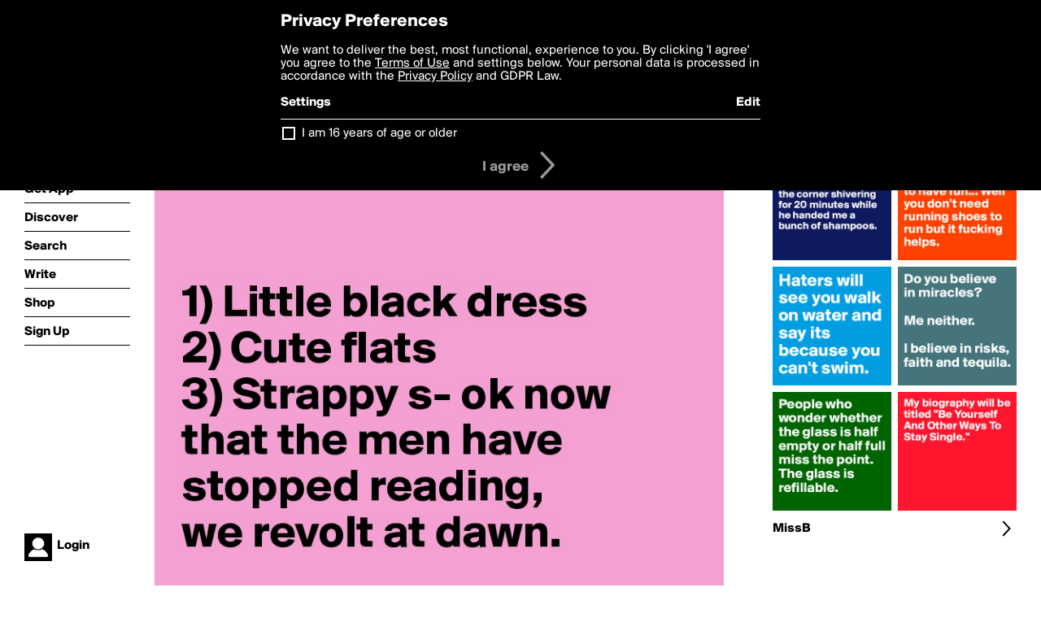

--- FILE ---
content_type: text/html; charset=utf-8
request_url: https://www.boldomatic.com/p/dMp_Ww/items-every-woman-should-own-1-little-black-dress-2-cute-flats-3-strappy-s-ok-no
body_size: 19985
content:
<!doctype html> <html> <head> <meta http-equiv="Content-Type" content="text/html; charset=UTF-8"/> <meta name="viewport" content="width=device-width, initial-scale=1, maximum-scale=2, user-scalable=yes"/> <meta name="apple-mobile-web-app-capable" content="yes"/> <meta name="process-time-ms" content="1793"/> <meta name="current-time-ms" content="1769026436615"/> <meta name="resource-dir" content="/resource/web/v2"/> <link rel="stylesheet" type="text/css" href="https://cdn.boldomatic.com/content/bundle/web/v2/css/boldomatic-web-bundle.css?theme=default&amp;build=024117-024099"> <script type="text/javascript" src="/content/bundle/web/v2/js/boldomatic-web-bundle.js?theme=default&amp;build=024117-024099"></script> <link rel="icon" type="image/png" href="/resource/web/v2/images/favicon.png"/> <meta property="og:site_name" content="Boldomatic"/> <meta name="google-site-verification" content="Vkn9x3TYW1q0BAy9N0fg7Af_1P32RadojIcZlMVHsPo"/> <script type="text/javascript">
        _boldomatic_applyConfig(null);
        _boldomatic_setPrivacyOptions(null);
    </script> <script type="text/javascript">
        var ga = null;
        if (true) {
            (function(i,s,o,g,r,a,m){i['GoogleAnalyticsObject']=r;i[r]=i[r]||function(){
                (i[r].q=i[r].q||[]).push(arguments)},i[r].l=1*new Date();a=s.createElement(o),
                m=s.getElementsByTagName(o)[0];a.async=1;a.src=g;m.parentNode.insertBefore(a,m)
            })(window,document,'script','//www.google-analytics.com/analytics.js','ga');
            ga('set', 'anonymizeIp', true);
            ga('create', 'UA-36280034-1', 'auto');
            if(_boldomatic_getConfig("CampaignID") != null && _boldomatic_getConfig("CampaignID") != "") {
                ga('set', 'campaignName', _boldomatic_getConfig("CampaignID"));
                ga('set', 'campaignSource', "Boldomatic");
            }
            ga('send', 'pageview');
        }
    </script> <script async src="https://www.googletagmanager.com/gtag/js?id=G-8334K5CD5R"></script> <script>
      if (true) {
          window.dataLayer = window.dataLayer || [];
          function gtag(){dataLayer.push(arguments);}
          gtag('js', new Date());
          gtag('config', 'G-8334K5CD5R');
      }
    </script> <title>ITEMS EVERY WOMAN SHOULD OWN:



1) Little black dress
2) Cute flats
3) Strappy s- ok now that the men have stopped reading, 
we revolt at dawn.  - Post by MissB on Boldomatic</title> <meta property="fb:app_id" content="525637504128450"/><meta property="og:image" content="https://cdn.boldomatic.com/content/post/dMp_Ww/ITEMS-EVERY-WOMAN-SHOULD-OWN-1-Little-black-dress?size=800"/><meta property="og:title" content="Post by MissB on Boldomatic"/><meta property="og:description" content="ITEMS EVERY WOMAN SHOULD OWN:



1) Little black dress
2) Cute flats
3) Strappy s- ok now that the men have stopped reading, 
we revolt at dawn. "/><meta property="og:type" content="article"/><meta property="og:url" content="https://boldomatic.com/p/dMp_Ww/items-every-woman-should-own-1-little-black-dress-2-cute-flats-3-strappy-s-ok-no"/><meta property="og:image:width" content="1544"/><meta property="og:image:height" content="800"/><meta property="og:article:author" content="MissB"/><meta property="twitter:title" content="Post by MissB on Boldomatic"/><meta property="twitter:description" content="ITEMS EVERY WOMAN SHOULD OWN:



1) Little black dress
2) Cute flats
3) Strappy s- ok now that the men have stopped reading, 
we revolt at dawn. "/><meta property="twitter:image:source" content="https://cdn.boldomatic.com/content/post/dMp_Ww/ITEMS-EVERY-WOMAN-SHOULD-OWN-1-Little-black-dress?size=800"/><meta property="twitter:site" content="Boldomatic"/><meta property="twitter:url" content="https://boldomatic.com/p/dMp_Ww/items-every-woman-should-own-1-little-black-dress-2-cute-flats-3-strappy-s-ok-no"/><meta property="twitter:card" content="photo"/><meta name="title" content="Post by MissB on Boldomatic"/><meta name="description" content="ITEMS EVERY WOMAN SHOULD OWN:



1) Little black dress
2) Cute flats
3) Strappy s- ok now that the men have stopped reading, 
we revolt at dawn. "/><meta name="author" content="MissB"/> <link rel="canonical" href="https://boldomatic.com/p/dMp_Ww/items-every-woman-should-own-1-little-black-dress-2-cute-flats-3-strappy-s-ok-no"/> </head> <body class="section-content xforce-auto-signup"> <div class="container" itemscope itemtype="http://schema.org/WebSite"> <meta itemprop="url" content="https://boldomatic.com/"/> <div class="navigation guest"> <div class="navigation-large"> <a class="titlelink" href="/"><span>boldomatic</span></a> <ul class="main"> <a class="requires-guest" href="/web/about"><li class="navicon boldomatic">About</li></a> <a class="requires-guest" href="/web/get"><li class="navicon download">Get App</li></a> <a class="requires-login" rel="nofollow" href="/view/feed"><li class="navicon feed">Feed</li></a> <a class="" href="/view/discover"><li class="navicon discover">Discover</li></a> <a class="" href="/view/search" onclick="return showSearch();"><li class="navicon search">Search</li></a> <a class="" href="/view/editor"><li class="navicon write">Write</li></a> <a class="requires-login" rel="nofollow" href="/view/news"><li class="navicon news">News<span class="notifs"></span></li></a> <a class="" href="/shop"><li class="navicon shop">Shop<span class="notifs"></span></li></a> <a class="requires-login" rel="nofollow" href="/view/profile"><li class="navicon profile">Profile</li></a> <a class="requires-guest" href="javascript:loginSignup();"><li class="navicon profile">Sign Up</li></a> </ul> </div> <div class="navigation-mobile"> <div class="toolbar menu"> <a href="/"><span class="label site-title">boldomatic</span></a> <a href="javascript:toggleMobileNavigation();"><span class="icon tool down menu menudropdown"></span></a> </div> <ul class="main"> <a class="requires-guest" href="/web/about"> <li class="navicon boldomatic">About</li> </a> <a class="requires-guest" href="/web/get"> <li class="navicon download">Get App</li> </a> <a class="requires-login" rel="nofollow" href="/view/feed"> <li class="navicon feed">Feed</li> </a> <a class="" href="/view/discover"> <li class="navicon discover">Discover</li> </a> <a class="" href="/view/search" onclick="hideMobileNavigation(); return showSearch();"> <li class="navicon search">Search</li> </a> <a class="" href="/view/editor"> <li class="navicon write">Write</li> </a> <a class="requires-login" rel="nofollow" href="/view/news"> <li class="navicon news">News<span class="notifs"></span></li> </a> <a class="" href="/shop"> <li class="navicon shop">Shop<span class="notifs"></span></li> </a> <a class="requires-login" rel="nofollow" href="/view/profile"> <li class="navicon profile">Profile</li> </a> <a class="requires-guest" href="javascript:hideMobileNavigation();loginSignup();"> <li class="navicon profile">Sign Up</li> </a> </ul> </div> <div class="user-profile requires-login"> <a href="/view/profile"> <img src="https://cdn.boldomatic.com/resource/web/v2/images/profile-dummy-2x.png?&amp;width=34&amp;height=34&amp;format=jpg&amp;quality=90"/> <span class="name"></span> <br/> <span class="status">logged&nbsp;in</span> </a> </div> <div class="user-profile requires-guest"> <a href="javascript:_boldomatic_account_showSignupLoginDialog('login');"> <img src="https://cdn.boldomatic.com/resource/web/v2/images/profile-dummy-2x.png?width=34&amp;height=34&amp;format=jpg&amp;quality=90"/> <span class="name centered">Login</span> </a> </div> </div> <div class="search-box"> <div class="search-input" tabindex="-1"></div> <div class="search-tip">Search for #hashtags, @writers or keywords</div> <div class="search-stats"></div> <a title="Close" href="javascript:closeSearch();" class="close-button">&nbsp;</a> </div> <div class="page postview has-max-width"> <div class="warning hidden-content "> This is a scheduled post planned to be published at <span class="timestamp utcms">1463716554000</span> at <span class="time utcms">1463716554000</span> </div> <div class="post  post-not-owned-by-user " post-id="dMp_Ww" post-path="/p/dMp_Ww/items-every-woman-should-own-1-little-black-dress-2-cute-flats-3-strappy-s-ok-no" post-url="https://boldomatic.com/p/dMp_Ww/items-every-woman-should-own-1-little-black-dress-2-cute-flats-3-strappy-s-ok-no" repost-id="dMp_Ww" post-text="ITEMS EVERY WOMAN SHOULD OWN:\n\n\n\n1) Little black dress\n2) Cute flats\n3) Strappy s- ok now that the men have stopped reading, \nwe revolt at dawn. " post-style="purecolor_pink3_v1" post-channel="" itemscope itemtype="http://schema.org/NewsArticle"> <meta itemscope itemprop="mainEntityOfPage" itemType="https://schema.org/WebPage" itemid="https://boldomatic.com/p/dMp_Ww/items-every-woman-should-own-1-little-black-dress-2-cute-flats-3-strappy-s-ok-no"/> <img class="image post-style-purecolor_pink3_v1" src="https://cdn.boldomatic.com/content/post/dMp_Ww/ITEMS-EVERY-WOMAN-SHOULD-OWN-1-Little-black-dress?size=800" alt="ITEMS EVERY WOMAN SHOULD OWN:



1) Little black dress
2) Cute flats
3) Strappy s- ok now that the men have stopped reading, 
we revolt at dawn. " itemprop="image" itemscope itemtype="https://schema.org/ImageObject"/> <span class="post-text" itemprop="headline">ITEMS EVERY WOMAN SHOULD OWN:



1) Little black dress
2) Cute flats
3) Strappy s- ok now that the men have stopped reading, 
we revolt at dawn. </span> <div class="ui"> <div class="toolbar thin spaced tall"> <span class="icon profile wide"> <a href="/view/writer/missb"><img class="infobox-trigger" infobox-writer="missb" class="profile" src="https://cdn.boldomatic.com/content/profile-image?v=2&amp;platform=web&amp;device=browser&amp;key=profile-images/43228-bf5baac9e80d2cd854064a6dc82875f60619e755c6f7c67359a34016cb1eb51b.jpg&amp;width=46&amp;height=46&amp;format=png&amp;quality=90"/></a> </span> <span class="infos"> <div class="strong"> <a class="infobox-trigger" infobox-writer="missb" href="/view/writer/missb" itemprop="author" itemscope itemtype="https://schema.org/Person">MissB</a> </div> <div class="text"> <span class="timestamp utcms">1463716554000</span> at <span class="time utcms">1463716554000</span> </div> </span> <span class="icon tool button like likes " track-event="click" track-label="post-tool-like" title="Spread the love by liking this post"></span> <span class="hidden-content icon tool button pin low-priority " track-event="click" track-label="post-tool-pin" title="Pin this post to your private collection"></span> <span class="hidden-content icon tool button delete low-priority post-not-owned-by-user" track-event="click" track-label="post-tool-delete" title="Delete this post"></span> <span class="icon tool button facebook low-priority" track-event="click" track-label="post-tool-facebook" title="Share to Facebook"></span> <span class="icon tool button twitter low-priority" track-event="click" track-label="post-tool-twitter" title="Share to Twitter"></span> <span class="icon tool button pinterest low-priority" track-event="click" track-label="post-tool-pinterest" title="Share to Pinterest"></span> <span class="icon tool button menu" track-event="click" track-label="post-tool-menu" title="Repost, Translate, and More"></span> <span class="icon tool button share" track-event="click" track-label="post-tool-share" title="Share, Save or Repost"></span> </div> </div> <div class="activities" style="clear:both;">    <ul class="tags"> <li class="tag"><a class="nocallout infobox-trigger highlight" infobox-tag="#Happy" href="/view/search?query=%23Happy">#Happy</a>, <a class="nocallout infobox-trigger highlight" infobox-tag="#Friday" href="/view/search?query=%23Friday">#Friday</a>, <a class="nocallout infobox-trigger highlight" infobox-tag="#Girl" href="/view/search?query=%23Girl">#Girl</a>, <a class="nocallout infobox-trigger highlight" infobox-tag="#Power" href="/view/search?query=%23Power">#Power</a>, <a class="nocallout infobox-trigger highlight" infobox-tag="#Feminism" href="/view/search?query=%23Feminism">#Feminism</a>, <a class="nocallout infobox-trigger highlight" infobox-tag="#Girls" href="/view/search?query=%23Girls">#Girls</a>, <a class="nocallout infobox-trigger highlight" infobox-tag="#Rule" href="/view/search?query=%23Rule">#Rule</a>, <a class="nocallout infobox-trigger highlight" infobox-tag="#Boys" href="/view/search?query=%23Boys">#Boys</a>, <a class="nocallout infobox-trigger highlight" infobox-tag="#Drool" href="/view/search?query=%23Drool">#Drool</a>, <a class="nocallout infobox-trigger highlight" infobox-tag="#Life" href="/view/search?query=%23Life">#Life</a>, <a class="nocallout infobox-trigger highlight" infobox-tag="#Love" href="/view/search?query=%23Love">#Love</a></li> </ul> <ul class="likes"> <li class="like"><a class="nocallout infobox-trigger" infobox-writer="sirskitten" href="/view/writer/sirskitten"><span class="highlight">Sirskitten</span></a>, <a class="nocallout infobox-trigger" infobox-writer="dor1316" href="/view/writer/dor1316"><span class="highlight">dor1316</span></a>, <a class="nocallout infobox-trigger" infobox-writer="userone" href="/view/writer/userone"><span class="highlight">UserOne</span></a>, <a class="nocallout infobox-trigger" infobox-writer="agirlisagun" href="/view/writer/agirlisagun"><span class="highlight">agirlisagun</span></a>, <a class="nocallout infobox-trigger" infobox-writer="emiledi77" href="/view/writer/emiledi77"><span class="highlight">emiledi77</span></a>, <a class="nocallout infobox-trigger" infobox-writer="goldenhalo" href="/view/writer/goldenhalo"><span class="highlight">GoldenHalo</span></a>, <a class="nocallout infobox-trigger" infobox-writer="bettydent" href="/view/writer/bettydent"><span class="highlight">Bettydent</span></a>, <a class="nocallout infobox-trigger" infobox-writer="fionacatherine" href="/view/writer/fionacatherine"><span class="highlight">Fionacatherine</span></a>, <a class="nocallout infobox-trigger" infobox-writer="jodiet" href="/view/writer/jodiet"><span class="highlight">JodieT</span></a>, <a class="nocallout infobox-trigger" infobox-writer="phuamaxx" href="/view/writer/phuamaxx"><span class="highlight">phuamaxx</span></a> and 12 others like this</li> </ul> <ul class="reposts"> <li class="reposts">reposted by <a class="nocallout infobox-trigger" infobox-writer="tanascha" href="/view/writer/tanascha"><span class="highlight">Tanascha</span></a>, <a class="nocallout infobox-trigger" infobox-writer="fopavon6500" href="/view/writer/fopavon6500"><span class="highlight">fopavon6500</span></a>, <a class="nocallout infobox-trigger" infobox-writer="agirlisagun" href="/view/writer/agirlisagun"><span class="highlight">agirlisagun</span></a> and <a class="nocallout infobox-trigger" infobox-writer="sirskitten" href="/view/writer/sirskitten"><span class="highlight">Sirskitten</span></a></li> </ul> <ul class="comments hidden" post-id="dMp_Ww"> <li class="comments " comment-id="8RKvag"> <a class="nocallout infobox-trigger" infobox-writer="ziya" href="/view/writer/ziya"> <span class="highlight">Ziya</span></a>: <span class="comment non-deletable"><3 </span> <a class="comment deletable" href="javascript:showDeleteCommentMenu('8RKvag');"><3  <span class="icon delete">&#160;</span></a> </li><li class="comments " comment-id="GN84SQ"> <a class="nocallout infobox-trigger" infobox-writer="pensword72" href="/view/writer/pensword72"> <span class="highlight">PenSword72</span></a>: <span class="comment non-deletable">lol</span> <a class="comment deletable" href="javascript:showDeleteCommentMenu('GN84SQ');">lol <span class="icon delete">&#160;</span></a> </li><li class="comments " comment-id="uZljMA"> <a class="nocallout infobox-trigger" infobox-writer="fionacatherine" href="/view/writer/fionacatherine"> <span class="highlight">Fionacatherine</span></a>: <span class="comment non-deletable">I'm  with ya @MissB </span> <a class="comment deletable" href="javascript:showDeleteCommentMenu('uZljMA');">I'm  with ya @MissB  <span class="icon delete">&#160;</span></a> </li><li class="comments " comment-id="yTkiCg"> <a class="nocallout infobox-trigger" infobox-writer="missb" href="/view/writer/missb"> <span class="highlight">MissB</span></a>: <span class="comment non-deletable">Lets go!!!</span> <a class="comment deletable" href="javascript:showDeleteCommentMenu('yTkiCg');">Lets go!!! <span class="icon delete">&#160;</span></a> </li><li class="comments " comment-id="3XmYXw"> <a class="nocallout infobox-trigger" infobox-writer="fionacatherine" href="/view/writer/fionacatherine"> <span class="highlight">Fionacatherine</span></a>: <span class="comment non-deletable">@MissB ...showed this to my Mom & you made her laugh !</span> <a class="comment deletable" href="javascript:showDeleteCommentMenu('3XmYXw');">@MissB ...showed this to my Mom & you made her laugh ! <span class="icon delete">&#160;</span></a> </li><li class="add expand-comments"><a class="nocallout" href="javascript:expandComments('dMp_Ww',5);"><span class="highlight">show all comments</span></a></li> <li class="template comments"><a class="nocallout userlink" href="/view/writer/"><span class="highlight"></span></a>: <span class="comment"></span></li> <li class="plus"><a class="nocallout" href="javascript:addComment('dMp_Ww');"><span class="highlight">Add a Comment...</span></a></li> </ul> </div> </div> </div> <div class="sidebar"> <div class="boldomatic-partners"></div>  <h2>More by MissB</h2> <div class="post-listing two-column"> <div class="randomize"> <div class="item odd"> <a class="overlay" href="/p/8S1qLw/my-biography-will-be-titled-be-yourself-and-other-ways-to-stay-single" title="Share, like, comment and more..."> <img class="image" src="https://cdn.boldomatic.com/content/post/8S1qLw/My-biography-will-be-titled-Be-Yourself-And-Other?size=304"/> </a> </div><div class="item even"> <a class="overlay" href="/p/uI4gZA/haters-will-see-you-walk-on-water-and-say-its-because-you-can-t-swim" title="Share, like, comment and more..."> <img class="image" src="https://cdn.boldomatic.com/content/post/uI4gZA/Haters-will-see-you-walk-on-water-and-say-its-beca?size=304"/> </a> </div><div class="item odd"> <a class="overlay" href="/p/c50pXg/i-hate-when-people-say-you-don-t-need-alcohol-to-have-fun-well-you-don-t-need-ru" title="Share, like, comment and more..."> <img class="image" src="https://cdn.boldomatic.com/content/post/c50pXg/I-hate-when-people-say-you-don-t-need-alcohol-to-h?size=304"/> </a> </div><div class="item even"> <a class="overlay" href="/p/3w7nbw/do-you-believe-in-miracles-me-neither-i-believe-in-risks-faith-and-tequila" title="Share, like, comment and more..."> <img class="image" src="https://cdn.boldomatic.com/content/post/3w7nbw/Do-you-believe-in-miracles-Me-neither-I-believe-in?size=304"/> </a> </div><div class="item odd"> <a class="overlay" href="/p/vyFYPQ/people-who-wonder-whether-the-glass-is-half-empty-or-half-full-miss-the-point-th" title="Share, like, comment and more..."> <img class="image" src="https://cdn.boldomatic.com/content/post/vyFYPQ/People-who-wonder-whether-the-glass-is-half-empty?size=304"/> </a> </div><div class="item even"> <a class="overlay" href="/p/nAwtFw/porn-is-so-unrealistic-i-just-took-a-shower-with-my-boyfriend-and-all-he-did-was" title="Share, like, comment and more..."> <img class="image" src="https://cdn.boldomatic.com/content/post/nAwtFw/Porn-is-so-unrealistic-I-just-took-a-shower-with-m?size=304"/> </a> </div> </div> <div class="clear"></div> </div> <a href="/view/writer/missb" title="View MissB's Profile"> <div class="toolbar thin spaced"> <span class="label">MissB</span> <span class="tool button icon details"></span> </div> </a>  <div class="sidebar-spacer"></div> </div> <div class="footer guest"> <a href="/web/about">About</a> <a href="/web/help">Help</a> <a href="/brands">Brands</a> <a href="/affiliate">Affiliate</a> <a href="/developer">Developer</a> <a href="/web/press">Press</a> <a href="/web/contact">Contact</a> <a href="/web/copyright">Copyright</a> <a href="/web/privacy">Privacy</a> <a href="/web/terms">Terms</a> </div> </div> </body> </html>